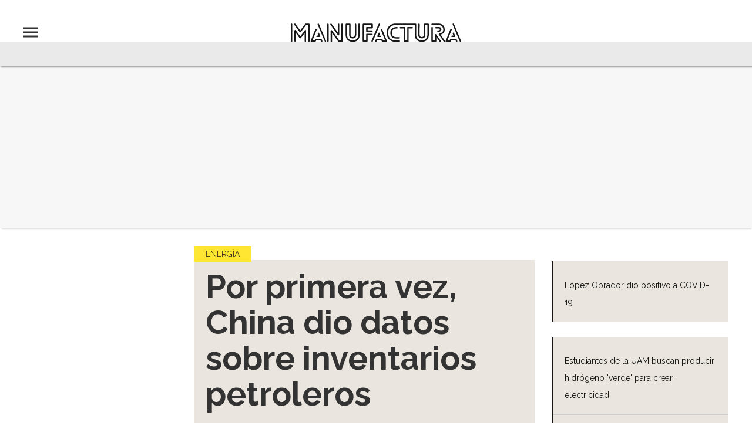

--- FILE ---
content_type: text/html;charset=UTF-8
request_url: https://manufactura.mx/energia/2014/11/20/por-primera-vez-china-dio-datos-sobre-inventarios-petroleros
body_size: 12975
content:
<!doctype html>
<html class="BlocksPage" lang="es" data-smallheader>
 <head>
  <meta charset="UTF-8">
  <meta name="viewport" content="width=device-width, initial-scale=1, maximum-scale=5.0, user-scalable=yes">
  <title>Por primera vez, China dio datos sobre inventarios petroleros</title>
  <meta name="description" content="La primera fase de su reserva estratégica almacena cerca de 91 millones de barriles de crudo">
  <meta name="keywords" content="Energía,China,petróleo,importaciones,Energía">
  <link rel="canonical" href="https://manufactura.mx/energia/2014/11/20/por-primera-vez-china-dio-datos-sobre-inventarios-petroleros">
  <meta name="brightspot.contentId" content="00000167-7164-d8f8-ad6f-f77f526e0000">
  <meta name="especial" content="none">
  <link rel="amphtml" href="https://manufactura.mx/energia/2014/11/20/por-primera-vez-china-dio-datos-sobre-inventarios-petroleros?_amp=true"> 
  <meta name="robots" content="max-image-preview:large"> 
  <meta property="og:title" content="Por primera vez, China dio datos sobre inventarios petroleros"> 
  <meta property="og:url" content="https://manufactura.mx/energia/2014/11/20/por-primera-vez-china-dio-datos-sobre-inventarios-petroleros"> 
  <meta property="og:image" content="https://cdn-3.expansion.mx/dims4/default/1395020/2147483647/strip/true/crop/362x190+0+13/resize/1200x630!/format/jpg/quality/80/?url=https%3A%2F%2Fcdn-3.expansion.mx%2F93%2F93fd263500bf07fa129168bdf3b1781c%2Fbarcos-petroleros-10.jpg"> 
  <meta property="og:image:url" content="https://cdn-3.expansion.mx/dims4/default/1395020/2147483647/strip/true/crop/362x190+0+13/resize/1200x630!/format/jpg/quality/80/?url=https%3A%2F%2Fcdn-3.expansion.mx%2F93%2F93fd263500bf07fa129168bdf3b1781c%2Fbarcos-petroleros-10.jpg"> 
  <meta property="og:image:secure_url" content="https://cdn-3.expansion.mx/dims4/default/1395020/2147483647/strip/true/crop/362x190+0+13/resize/1200x630!/format/jpg/quality/80/?url=https%3A%2F%2Fcdn-3.expansion.mx%2F93%2F93fd263500bf07fa129168bdf3b1781c%2Fbarcos-petroleros-10.jpg"> 
  <meta property="og:image:width" content="1200"> 
  <meta property="og:image:height" content="630"> 
  <meta property="og:image:type" content="image/png"> 
  <meta property="og:image:alt" content="Barcos-petroleros-10"> 
  <meta property="og:description" content="La primera fase de su reserva estratégica almacena cerca de 91 millones de barriles de crudo"> 
  <meta property="og:site_name" content="Manufactura"> 
  <meta property="og:type" content="article"> 
  <meta property="article:author" content="Redacción Manufactura"> 
  <meta property="article:published_time" content="2014-11-20T20:05:28"> 
  <meta property="article:modified_time" content="2014-11-20T20:05:28"> 
  <meta property="article:section" content="Energía"> 
  <meta property="article:tag" content="Importaciones"> 
  <meta name="twitter:card" content="summary_large_image"> 
  <meta name="twitter:description" content="La primera fase de su reserva estratégica almacena cerca de 91 millones de barriles de crudo"> 
  <meta name="twitter:image" content="https://cdn-3.expansion.mx/dims4/default/1f3429e/2147483647/strip/true/crop/362x217+0+0/resize/1200x719!/quality/90/?url=https%3A%2F%2Fcdn-3.expansion.mx%2F93%2F93fd263500bf07fa129168bdf3b1781c%2Fbarcos-petroleros-10.jpg"> 
  <meta name="twitter:image:alt" content="Barcos-petroleros-10"> 
  <meta name="twitter:site" content="@manufacturaGE"> 
  <meta name="twitter:title" content="Por primera vez, China dio datos sobre inventarios petroleros"> 
  <meta property="fb:app_id" content="251861335507975"> 
  <link rel="apple-touch-icon" sizes="180x180" href="/apple-touch-icon.png">
  <link rel="icon" type="image/png" href="/favicon-32x32.png">
  <link rel="icon" type="image/png" href="/favicon-16x16.png">
  <meta property="nrbi:authors" content="Redacción Manufactura"> 
  <link fetchpriority="high" rel="preload" as="image" href="https://cdn-3.expansion.mx/dims4/default/14be3d2/2147483647/strip/true/crop/362x217+0+0/resize/1200x719!/format/webp/quality/60/?url=https%3A%2F%2Fcdn-3.expansion.mx%2F93%2F93fd263500bf07fa129168bdf3b1781c%2Fbarcos-petroleros-10.jpg"> 
  <script type="application/ld+json">[{"@type":"Organization","name":"Manufactura","@context":"http://schema.org","url":"https://manufactura.mx"},{"@type":"WebSite","potentialAction":{"query-input":"required name=search_term","@type":"SearchAction","target":"https://manufactura.mx/busqueda?q={search_term}"},"name":"Manufactura","description":"Revista especializada en noticias de empresas, negocios, economía, mercados financieros, política, internacional y tecnología. Más de 50 años nos respaldan.","@context":"http://schema.org","url":"https://manufactura.mx"}]</script> 
  <script type="application/ld+json">{"datePublished":"2014-11-20T20:05:28Z","image":"https://cdn-3.expansion.mx/dims4/default/0b94827/2147483647/resize/1280x/quality/90/?url=https%3A%2F%2Fcdn-3.expansion.mx%2F93%2F93fd263500bf07fa129168bdf3b1781c%2Fbarcos-petroleros-10.jpg","contentReferenceTime":"2014-11-20T20:05:28Z","articleBody":"China realizó el jueves su primer anuncio oficial sobre sus reservas estratégicas de petróleo, al referir que la primera fase de su reserva estratégica almacena cerca de 91 millones de barriles de crudo, o el equivalente a nueve días de consumo. El anuncio de la Oficina Nacional de Estadísticas (NBS, por sus siglas en inglés) se produce luego de que el presidente, Xi Jinping, se comprometió durante la cumbre del G20 celebrada el fin de semana a comunicar con regularidad datos sobre los niveles de inventarios de petróleo del país asiático. El reporte de la NBS entregó detalles de los cuatro lugares que constituyen la primera fase de su reserva estratégica, aunque no hizo referencia a la segunda o tercera fase, que son mayores y cuyos detalles han sido divulgados a través de medios oficiales y centros de estudios del Gobierno. China, el segundo consumidor mundial de petróleo, importa casi 60% del crudo que consume, y eventualmente tiene el objetivo de cumplir con el estándar de la OPEP de almacenar suficiente petróleo para cubrir 90 días de importaciones netas. Ver Hegemonía de petroleras chinas enciende alarmas globales El gigante asiático ha sido reacio a compartir información sobre sus reservas de petróleo, argumentando que estaría en desventaja al efectuar compras si los datos se hicieran públicos. La primera fase de su reserva estratégica, ubicada en cuatro depósitos en la costa, fue completada a inicios del 2009, cuando China se benefició del fuerte descenso de los precios globales del petróleo en medio de la crisis financiera, dijo Zhang Guobao, el principal funcionario de energía en ese momento. La oficina de estadísticas dijo el jueves que los depósitos están almacenando un total de 12,43 millones de toneladas de crudo, o 91 millones de barriles, apenas por debajo del 90% de la capacidad total de 103 millones de barriles. China dijo el miércoles que planea completar la construcción de una segunda fase en 2020, en parte al promover la inversión privada en las instalaciones de almacenamiento. Funcionarios y operadores de la industria consideran que la segunda fase, diseñada para almacenar 170 millones de barriles, ha sido completada parcialmente. El Gobierno dijo que planea comenzar una tercera fase hacia 2020. Bajo la primera fase, el depósito en Zhoushan está almacenando 3.98 millones de toneladas de crudo, el de Zhenhai 3.78 millones, el de Dalian 2,17 millones y el de Huangdao 2.5 millones, dijo la oficina de estadísticas. (Con información de Reuters) Más noticias del sector energético","@type":"Article","author":{"@type":"Person","name":"Redacción Manufactura"},"name":"Por primera vez, China dio datos sobre inventarios petroleros","description":"La primera fase de su reserva estratégica almacena cerca de 91 millones de barriles de crudo","dateModified":"2014-11-20T20:05:28Z","@context":"https://schema.org","headline":"Por primera vez, China dio datos sobre inventarios petroleros"}</script> 
  <script type="application/ld+json">{"itemListElement":[{"item":{"name":"Manufactura","@id":"https://manufactura.mx"},"@type":"ListItem","position":1},{"item":{"name":"Energía","@id":"https://manufactura.mx/energia"},"@type":"ListItem","position":2}],"@type":"BreadcrumbList","@id":"https://manufactura.mx/energia/2014/11/20/por-primera-vez-china-dio-datos-sobre-inventarios-petroleros","@context":"https://schema.org"}</script> 
  <meta name="brightspot.cached" content="true"> 
  <!-- The core Firebase JS SDK is always required and must be listed first --> 
  <!-- script src="https://www.gstatic.com/firebasejs/8.7.0/firebase-app.js" defer></script>
                  <script src="https://www.gstatic.com/firebasejs/8.7.0/firebase-messaging.js" defer></script>

                  <script src="https://www.gstatic.com/firebasejs/8.7.0/firebase-analytics.js" defer></script --> 
  <link rel="preload" href="https://cdn-3.expansion.mx/resource/0000016e-d155-dcec-a17e-dfddd98e0000/styleguide/skins/manufactura/All.min.6c2b8a92ff0a286bbc7f23f77b05b08a.gz.css" as="style" onload="this.onload=null;this.rel='stylesheet'"> 
  <noscript>
   <link id="skincss" rel="stylesheet" href="https://cdn-3.expansion.mx/resource/0000016e-d155-dcec-a17e-dfddd98e0000/styleguide/skins/manufactura/All.min.6c2b8a92ff0a286bbc7f23f77b05b08a.gz.css">
  </noscript> 
  <script src="https://cdn-3.expansion.mx/resource/0000016e-d155-dcec-a17e-dfddd98e0000/styleguide/All.min.92ee8df5a080b382ace467b575e72680.gz.js" defer></script> 
  <script>
                      imaTagUrl="https://pubads.g.doubleclick.net/gampad/ads?correlator=[placeholder]&iu=/72776159/GEx-Manufactura-Video/preroll&env=vp&gdfp_req=1&output=vast&sz=640x360&description_url=[placeholder]&tfcd=0&npa=0&vpmute=0&vpa=0&vad_format=linear&url=https%3A%2F%2Fmanufactura.mx%2F&vpos=preroll&unviewed_position_start=1"
                    </script> 
  <style>.Page-above {
    z-index: 2;
    position: relative;
}
.GoogleDfpAd-wrap {
	z-index: 4;
}
.oop .GoogleDfpAd-wrap {
    visibility: hidden;
}
.InfographEmbed img {
    max-width: 100%;
}
[data-sticky-ad] {
	max-width: 100%;
    width: 100%;
}

[data-sticky-ad] .GoogleDfpAd-wrap {
    margin: 0;
    padding: 0;
}

[data-sticky-ad] [data-sticky-ad-closebtn].show {
    z-index: 5;
    right: 3%;
}
.YouTubeVideoPlayer:not([data-aspect-ratio]), .YouTubeVideoPlayer[data-aspect-ratio='16x9'] {
    position: relative;
}
.sidebar .GoogleDfpAd-wrap, .BlocksPage-aside .GoogleDfpAd-wrap {
    height: fit-content;
}

@media only screen and (min-width: 1024px){
    
    .BlocksPage-above .GoogleDfpAd-wrap[data-module] {
    min-height:276px;
    display: flex;
    justify-content: center;
    align-content: center;
    flex-wrap: wrap;
}
}
    
@media only screen and (max-width: 767px){
    
    .BlocksPage-above .GoogleDfpAd-wrap[data-module] {
    min-height:150px;
    display: flex;
    justify-content: center;
    align-content: center;
    flex-wrap: wrap;
    }
    }</style> 
  <style>.TwoColumnContainer-columnTwo .MagazinePromo {
    background-color: #a5e0ee;
    text-align: center;
}



.TwoColumnContainer-columnTwo .MagazinePromo-media img {
    max-width: 50%;
}

.TwoColumnContainer-columnOne .NewsletterListForm-head {
    margin-bottom: 20px;
}

.TwoColumnContainer .ArticleNewsletterForm-description {
    font-size: 18px;
}

.TwoColumnContainer [data-container-modulewell]>[data-module].ArticleNewsletterForm {
    width: 80%;
    padding: 0;
    margin: 20px auto;
}

.TwoColumnContainer-columnOne section.NewsletterListForm {
    display: flex;
    justify-content: center;
}

.TwoColumnContainer [data-container-modulewell]>.ArticleNewsletterForm[data-module], .TwoColumnContainer [data-container-modulewell]>.ArticleNewsletterForm[data-module]>[data-module-contents] {
    background-color: transparent !important;
}

/*nativeAds Home*/
/*native ads override for advertising*/
[class*="PromoList"]  span.GoogleDfpAd-label {
    display: none;
}

[class*="PromoList"]  .GoogleDfpAd-wrap, [class*="PromoList"]  .GoogleDfpAd-wrap .GoogleDfpAd {
    background-color: inherit;
    margin: 0;
    padding: 0;
}

.RichTextArticleBody {
    max-width: 580px;
    margin: auto;
}

@media screen and (max-width: 667px) {
    .RichTextArticleBody {
        padding: 0 15px;
    }
}</style> 
  <style>.widgetMC {
    padding: 16px;
    max-width: 640px;
    margin: 0 auto 20px;
    background: #ededed;
    border-radius: 8px;
}

.widgetMC form {
    padding: 20px 15%;
}

aside form#subscribeFormSidebar, aside form#subscribeFormSideBar {
    padding: 20px 5%;
}

.widget-description {
    font-family: 'Work Sans','Helvetica Neue',Arial,Helvetica,sans-serif;
    color: #555;
    font-weight: 700;
    text-align: center;
    line-height: 1.3;
    margin: 0px 4px 25px;
    font-size: 1.1rem;
}

.widgetMC input[type="text"] {
    background-color: #fff;
    font-size: 1rem;
    line-height: 20px;
    width: 100%;
    outline: 0;
    border-radius: 8px;
    padding: 8px 12px;
    border: 1px solid #c4c8cd;
    margin-bottom: 16px;
}

.widgetMC [name=submitButton] {
    background-color: #ed1c24;
    color: #ffffff;
    border: 0;
    border-radius: 24px;
    font-weight: 600;
    font-size: 14px;
    line-height: 20px;
    padding: 8px 24px;
    text-transform: none;
    transition: .3s all;
    width: 100%;
}

@media screen and (max-width: 1024px){

.widgetMC {
    margin: 0 -24px;
    }
}

.widgetMC .form-label {
    font-family: sans-serif;
    margin: 0px auto 10px;
    display: block;
    text-align: center;
    color: #ff6b00;
}

.widgetMC [name='subscribeFormMessage'] {
    color: #009d00;
    font-family: sans-serif;
    text-align: center;
    display: block;
}</style> 
  <style>/* above the fold */
body {
    margin: 0;
}

ul {
    list-style-type: none;
    padding: 0;
    margin: 0;
}
a {
    color: #000;
    text-decoration: none;
}

.oop .GoogleDfpAd-wrap {
    visibility: hidden;
    font-size: 0;
}

[class*="Page-header"] {
    display: flex;
    flex-wrap: wrap;
    align-items: center;
    min-width: 100%;
    z-index: 10;
}
.Page-topNavigation .Navigation {
    display: flex;
}

.Page-topNavigation {
    justify-content: center;
    display: flex;
    width: 100%;
}

[class*="topNavigation"] .Navigation-items {
    display: flex;
    justify-content: center;
    width: 100%;
}


.NavigationItem-text-link {
    font-size: 14px;
    font-weight: 400;
    padding: 8px;
    text-decoration: none;
}
.centerNavigation {
    align-items: center;
    display: flex;
    justify-content: center;
    position: relative;
    width: 100%;
    max-width: 1200px;
    padding: 16px 0;
}
[class*="Page-logo"] {
    display: flex;
    justify-content: center;
}
.Navigation {
    width: 100%;
}
[class*="Page-secondNavigationWrapper"] {
    align-items: center;
    display: flex;
    flex-flow: row;
    justify-content: end;
    position: absolute;
    right: 0;
}
[class*="Page-secondNavigationWrapper"] form[class*="Page-search"] {
    display: none;
}
[class*="Page-logo"] {
    animation: none !important;
    display: flex;
    justify-content: center;
}
[class*="Page-wrapperNavigationOverlay"] {
    display: none;
}
[class*="Page-downNavigation"] {
    max-width: 100%;
    width: 100%;
    justify-content: flex-start;
    list-style-type: none;
    margin: 0;
    padding: 0 24px;
    display: flex;
    align-items: center;
}
[class*="Page-downNavigation"] .Navigation-items {
    display: flex;
    width: 100%;
    align-items: center;
}
/*End Above the fold */

/* fix para el ícono de Twitter ahora X en autor */
.ArticleAuthor a.icon-twitter:before,
.AuthorPage-twitterName a.icon-twitter:before{
content: "";
background-image: url(https://cdn-3.expansion.mx/09/84/b62435ba41a98271b3ecbb0e240e/logo-x-white.jpg);
background-size: cover;
display: inline-block;
height: 25px;
width: 25px;}

.BlocksPage-header {
z-index: 9999;}


/* video viralize- bajo el primer bloque */
.first-block-below {
    max-width: 580px;
    width: 100%;
    margin: 0 auto;
    padding: 40px 0;
    transform: translateX(-20px);
}

@media only screen and (max-width: 768px){
    .first-block-below {
        padding: 40px 16px;
        transform: translateX(-0px);
    }
}

/* Header-footer ajustes a Navigation */
@media only screen and (max-width: 768px){
    [class*="Page-footer"] [class*="Page-footerNavigation"] .Navigation-items {
    width: 100%;
}

[class*="Page-footer"] .Page-richTextDisclaimer {
    display: flex;
    flex-direction: column;
}

[class*="Page-footer"] .flex-small>div nav {
    display: inline-block;
}

[class*="Page-footer"] .flex-small>div nav ul {
    display: flex;
    flex-direction: column;
    justify-content: center;
    text-align: center;
}
    [class*='-footerNavigation'] .Navigation-items-item {
    justify-content: center;
}

footer .flex-small [class*="-footerNavigation"] .Navigation-items .Navigation-items-item .NavigationItem a.NavigationItem-text-link[href] {
    font-size: 14px !important;
    justify-content: center;
    margin: 0 auto 12px;
}
}

/* fix remueve padding de Tagabstract */

[class*='Promo'] [class*='-category'],
[class*='Promo'] [class*='-category'] a {
 padding: 0;
}</style> 
  <style>.LiveArticlePage-main {
    width: 100%;
    max-width: 100%;
}

.ArticleLiveFilterControls {
    text-align: right;
    width: 100%;
}

select#filter {
    color: #808284;
    font-weight: bold;
    text-transform: uppercase;
    font-size: 11.2px;
    padding: 4px 8px;
    margin-left: 8px;
}</style> 
  <style>@media screen and (max-width:767px){
    .ArticlePage-main img{
        width:100%;  
    }
}
[data-sticky-ad] {
    position: relative;
    bottom: 0;
    left: 50%;
    transition: all .3s ease;
    transform: translate(-50%,200%);
    z-index: 100;
}
[data-sticky-ad] [data-sticky-ad-closebtn].show {
    opacity: 0;
}</style> 
  <style>/*ADS*/
.GoogleDfpAd-wrap {
    position:relative;
    width: 100%;
    margin: 50px 0;
    border-top: 1px solid #F3F3F3;
    padding: 20px 0;
    border-bottom: 1px solid #F3F3F3;
    position:relative !important;
    background:#F7F7F7 !important;
}
.GoogleDfpAd-wrap > *{
   background:none !important;   
}
.oop .GoogleDfpAd-wrap {
    border: 0;
}
.oop .GoogleDfpAd-label {
    display: none;
}</style> 
  <style>.GoogleDfpAd-label {
    display: none !important;
}

.grecaptcha-badge {
   visibility: hidden !important;
}</style> 
  <script async src="https://securepubads.g.doubleclick.net/tag/js/gpt.js"></script> 
  <script type="text/javascript">
    window.googletag = window.googletag || {cmd: []};
</script>
  <!-- Google Tag Manager All --> 
  <script>(function(w,d,s,l,i){w[l]=w[l]||[];w[l].push({'gtm.start':
  new Date().getTime(),event:'gtm.js'});var f=d.getElementsByTagName(s)[0],
  j=d.createElement(s),dl=l!='dataLayer'?'&l='+l:'';j.async=true;j.src=
  'https://www.googletagmanager.com/gtm.js?id='+i+dl;f.parentNode.insertBefore(j,f);
})(window,document,'script','dataLayer','GTM-P5G55Z');</script> 
  <!-- End Google Tag Manager All --> 
  <script>
    window.fbAsyncInit = function() {
        FB.init({
            
                appId : '251861335507975',
            
            cookie     : true,
            xfbml      : true,
            version    : 'v8.0'
        });

        FB.AppEvents.logPageView();

    };

    (function(d, s, id){
        var js, fjs = d.getElementsByTagName(s)[0];
        if (d.getElementById(id)) {return;}
        js = d.createElement(s); js.id = id;
        js.src = "https://connect.facebook.net/en_US/sdk.js";
        fjs.parentNode.insertBefore(js, fjs);
    }(document, 'script', 'facebook-jssdk'));

</script> 
  <script>document.addEventListener("DOMContentLoaded", function(){   

'use-strict';

// LISTENER FOR IFRAME HEIGHT
var eventMethod = window.addEventListener ? "addEventListener" : "attachEvent";
var eventer = window[eventMethod];
var messageEvent = eventMethod == "attachEvent" ? "onmessage" : "message";
var iFrameWrap = document.querySelector(".InfographEmbed iframe");
if(iFrameWrap !== null){
  iFrameWrap.loading = "";

// LISTEN TO MESSAGE FROM CHILD WINDOW
eventer(messageEvent,function(e){
    console.log("e", e);
    console.log("e", e.data)
    if (e.data.hasOwnProperty("frameHeight")) {
          resizeIFrameToFitContent(e.data.frameHeight);
    } else if ( e.data.hasOwnProperty("linkhref")) { 
            setIframe(iFrameWrap, e.data.linkhref );
        }
},false);
}
// RESIZE IFRAME
function resizeIFrameToFitContent(height){ 
  iFrameWrap.style.height = height + 'px';
}
function setIframe(ifr, href) { 
    ifr.style.height = '1000px'; // reset to minimal height in case going from longer to shorter doc
    //ifrm.src = href; 
    ifr.src = href; // since back/forward doesn't trigger height adjustment 
}
});</script> 
  <script>for (var metas = document.getElementsByTagName("meta"), data = {}, s = "", i = 0; i < metas.length; i++) {
  var meta = metas[i];
  meta.getAttribute("property") && (data[meta.getAttribute("property")] = meta.content)
} 

var section = "";
var especial = "";
var contentId = metas["brightspot.contentId"].content;
var isdesktop = window.matchMedia("(min-width: 1025px)");

googletag.cmd.push(function() {
    var intext = googletag.sizeMapping()
     .addSize([1024, 0], [[300, 250], [728, 90]])
     .addSize([768, 0], [[300, 250], [728, 90]])
     .addSize([320, 0], [[300, 250]])
     .build(); 
  var superior = googletag.sizeMapping()
     .addSize([1024, 0], [[728, 90], [970, 90],[970,250]])
     .addSize([768, 0], [[300, 100], [320, 50],[320, 100],[728, 90],[300, 50]])
     .addSize([320, 0], [[300, 100],[320, 50],[320, 100],[300, 50]])
     .build();
    
    var inferior = googletag.sizeMapping()
     .addSize([1024, 0], [[728, 90]])
     .addSize([768, 0], [[300, 100], [320, 50],[320, 100],[728, 90],[300, 50]])
     .addSize([320, 0], [[300, 100],[320, 50],[320, 100],[300, 50]])
     .build();

  googletag.defineOutOfPageSlot('/72776159/es.gex.manufactura.com/flotante', 'man-float').addService(googletag.pubads());

  googletag.defineSlot('/72776159/es.gex.manufactura.com/top-banner', [[970, 250], [970, 90], [728, 90], [320, 50], [320, 100], [300, 100], [300, 50]], 'man-superior')
          .addService(googletag.pubads())
          .setTargeting("pos", "0")  
          .setTargeting("section", section)
          .setTargeting("especial", especial)
          .setTargeting("contentId", contentId)
          .defineSizeMapping(superior)
          .setCollapseEmptyDiv(true); 

  googletag.defineSlot('/72776159/es.gex.manufactura.com', [[300, 250]], "man-intext")
          .addService(googletag.pubads())
          .setTargeting("pos", "10")  
          .setTargeting("section", section)
          .setTargeting("especial", especial)
          .setTargeting("contentId", contentId)
          .defineSizeMapping(intext)
          .setCollapseEmptyDiv(true);

     if(isdesktop.matches){      
  googletag.defineSlot('/72776159/es.gex.manufactura.com/lateral-uno', [[300, 250], [300, 600],[160,600],[120,600]], "man-lateral-1")
          .addService(googletag.pubads())
          .setTargeting("pos", "1")  
          .setTargeting("section", section)
          .setTargeting("especial", especial)
          .setTargeting("contentId", contentId)
          .setCollapseEmptyDiv(true); 
 
  googletag.defineSlot('/72776159/es.gex.manufactura.com/lateral-dos', [[300, 250], [300, 600],[160,600],[120,600]], "man-lateral-2")
          .addService(googletag.pubads())
          .setTargeting("pos", "2")  
          .setTargeting("section", section)
          .setTargeting("especial", especial)
          .setTargeting("contentId", contentId)
          .setCollapseEmptyDiv(true); 

  googletag.defineSlot('/72776159/es.gex.manufactura.com/lateral-tres', [[300, 250], [300, 600],[160,600],[120,600]], "man-lateral-3")
          .addService(googletag.pubads())
          .setTargeting("pos", "3")  
          .setTargeting("section", section)
          .setTargeting("especial", especial)
          .setTargeting("contentId", contentId)
          .setCollapseEmptyDiv(true); 
           } 

  googletag.defineSlot('/72776159/es.gex.manufactura.com/newsletter', [[728, 90], [320, 100], [300, 250], [320, 50],[300, 100]], "man-inferior-news")
          .addService(googletag.pubads())
          .setTargeting("pos", "11")  
          .setTargeting("section", section)
          .setTargeting("especial", especial)
          .setTargeting("contentId", contentId)
          .defineSizeMapping(intext)
          .setCollapseEmptyDiv(true); 
/*
  googletag.defineSlot('/72776159/es.gex.manufactura.com/footer', [[970, 250], [970, 90], [728, 90], [320, 100], [320, 50], [300, 50], [300, 100]], 'man-inferior-footer')
          .addService(googletag.pubads())
          .setTargeting("pos", "12")  
          .setTargeting("section", section)
          .setTargeting("especial", especial)
          .setTargeting("contentId", contentId)
          .defineSizeMapping(superior)
          .setCollapseEmptyDiv(true); 
*/
    googletag.pubads().enableSingleRequest();
    googletag.enableServices();
         
}); </script> 
 </head> 
 <body class="BlocksPage-body no-user"> 
  <!-- Google Tag Manager (noscript) --> 
  <noscript> 
   <iframe src="https://www.googletagmanager.com/ns.html?id=GTM-P5G55Z" height="0" width="0" style="display:none;visibility:hidden"></iframe> 
  </noscript> 
  <!-- End Google Tag Manager (noscript) --> 
  <div class="oop"> 
   <div data-module class="GoogleDfpAd-wrap" data-hide-timeout="0" data-button-delay="0"> 
    <span class="GoogleDfpAd-label">Publicidad</span> 
    <div id="man-float" class="is-dfp GoogleDfpAd" data-ad-name="man-float" data-slot-name="/72776159/es.gex.manufactura.com/energia" data-slot-sizes="[[0, 0]]" data-slot-targeting="{}"> 
     <script>
        googletag.cmd.push(function() { googletag.display('man-float'); });
      </script> 
    </div> 
   </div> 
  </div> 
  <header class="BlocksPage-header" itemscope itemtype="http://schema.org/WPHeader"> 
   <!-- TopNavigation --> 
   <!-- Center Navigation --> 
   <div class="BlocksPage-centerNavigation centerNavigation"> 
    <!-- Navigation --> 
    <div class="BlocksPage-navigationOverlay"> 
     <div class="BlocksPage-wrapperNavigationOverlay"> 
      <form data-searchform class="BlocksPage-search" action="https://manufactura.mx/busqueda" novalidate autocomplete="off"> 
       <input type="text" placeholder="Buscar" class="BlocksPage-searchInput" name="q"> 
       <button type="submit" class="BlocksPage-searchButton">Search</button> 
      </form> 
      <div class="BlocksPage-navigation"> 
       <nav class="Navigation" itemscope itemtype="http://schema.org/SiteNavigationElement"> 
        <ul class="Navigation-items"> 
         <li class="Navigation-items-item"> 
          <div class="NavigationItem"> 
           <div class="NavigationItem-text"> 
            <a class="NavigationItem-text-link" href="https://manufactura.mx/industrias">Industrias</a> 
           </div> 
          </div> </li> 
         <li class="Navigation-items-item"> 
          <div class="NavigationItem"> 
           <div class="NavigationItem-text"> 
            <a class="NavigationItem-text-link" href="https://manufactura.mx/automotriz">Automotriz</a> 
           </div> 
          </div> </li> 
         <li class="Navigation-items-item"> 
          <div class="NavigationItem"> 
           <div class="NavigationItem-text"> 
            <a class="NavigationItem-text-link" href="https://manufactura.mx/energia">Energía</a> 
           </div> 
          </div> </li> 
         <li class="Navigation-items-item"> 
          <div class="NavigationItem"> 
           <div class="NavigationItem-text"> 
            <a class="NavigationItem-text-link" href="https://manufactura.mx/alimentos-y-bebidas">Alimentos y Bebidas</a> 
           </div> 
          </div> </li> 
         <li class="Navigation-items-item"> 
          <div class="NavigationItem"> 
           <div class="NavigationItem-text"> 
            <a class="NavigationItem-text-link" href="https://manufactura.mx/quimica-y-farmaceutica">Química y Farmacéutica</a> 
           </div> 
          </div> </li> 
         <li class="Navigation-items-item"> 
          <div class="NavigationItem"> 
           <div class="NavigationItem-text"> 
            <a class="NavigationItem-text-link" href="https://manufactura.mx/innovacion">Innovación</a> 
           </div> 
          </div> </li> 
        </ul> 
       </nav> 
      </div> 
      <div class="BlocksPage-social"> 
       <div class="SocialBar"> 
        <p class="SocialBar-heading">Síguenos en nuestras redes sociales:</p> 
        <ul class="SocialBar-items"> 
         <li class="SocialBar-items-item"><a class="SocialLink" href="https://twitter.com/manufacturaGE" target="_blank" data-social-service="twitter">manufacturaGE</a></li> 
         <li class="SocialBar-items-item"><a class="SocialLink" href="https://www.facebook.com/manufactura.expansion" target="_blank" data-social-service="facebook">manufactura.expansion</a></li> 
        </ul> 
       </div> 
      </div> 
     </div> 
    </div> 
    <div class="BlocksPage-logo" style="background:"> 
     <a href="/"> <img class="PageLogo-image" src="https://cdn-3.expansion.mx/46/69/425db6344b43a5f944036865d986/logo.svg" alt="Manufactura" height="30"> </a> 
    </div> 
    <div class="BlocksPage-secondNavigationWrapper"> 
     <form data-searchform class="BlocksPage-search" action="https://manufactura.mx/busqueda" novalidate autocomplete="off"> 
      <input type="text" placeholder="Buscar" class="BlocksPage-searchInput" name="q"> 
      <button type="submit" class="BlocksPage-searchButton">Search</button> 
     </form> 
     <div class="BlocksPage-hat"></div> 
     <div class="BlocksPage-secondNavigation"> 
     </div> 
    </div> 
   </div> 
   <div class="BlocksPage-downNavigation"></div> 
  </header>
  <div class="BlocksPage-header-positionFixSpacer"></div> 
  <div class="BlocksPage-above" data-modulewell> 
   <div data-module class="GoogleDfpAd-wrap" data-hide-timeout="0" data-button-delay="0"> 
    <span class="GoogleDfpAd-label">Publicidad</span> 
    <div id="man-superior" class="is-dfp GoogleDfpAd" data-ad-name="man-superior" data-slot-name="/72776159/es.gex.manufactura.com/energia" data-slot-sizes="[[970, 250], [970, 90], [728, 90], [320, 100], [320, 50], [300, 100], [300, 50]]" data-slot-adsizemap="[[[320, 0], [300, 50], [320, 50], [300, 100], [320, 100]], [[768, 0], [728, 90], [300, 50], [320, 50], [300, 100], [320, 100]], [[1024, 0], [970, 250], [970, 90], [728, 90]]]" data-slot-targeting="{&quot;pos&quot;:&quot;0&quot;}" data-bidders="[{&quot;bidder&quot;:&quot;rubicon&quot;,&quot;params&quot;:{&quot;accountId&quot;:&quot;14066&quot;,&quot;siteId&quot;:&quot;115078&quot;,&quot;zoneId&quot;:&quot;542144&quot;,&quot;sizes&quot;:[2,55,57]}},{&quot;bidder&quot;:&quot;appnexus&quot;,&quot;params&quot;:{&quot;placementId&quot;:&quot;14556957&quot;}}]"> 
     <script>
        googletag.cmd.push(function() { googletag.display('man-superior'); });
      </script> 
    </div> 
   </div> 
  </div> 
  <div id="editorial-type" value="otro"></div> 
  <main class="BlocksPage-layoutWrap" data-playlist> 
   <article class="BlocksPage-layoutWrap"> 
    <div class="BlocksPage-byline"> 
     <meta itemprop="name" content="Grupo Expansión"> 
     <meta itemprop="logo" content="https://cdn-3.expansion.mx/67/c5/e53043564702a6373ee7c6e7c2e1/logo-exp.svg"> 
    </div> 
    <meta itemprop="image" content="https://cdn-3.expansion.mx/dims4/default/0b94827/2147483647/resize/1280x/quality/90/?url=https%3A%2F%2Fcdn-3.expansion.mx%2F93%2F93fd263500bf07fa129168bdf3b1781c%2Fbarcos-petroleros-10.jpg"> 
    <div class="mainWrap"> 
     <aside class="BlocksPage-aside" data-asidewell> 
      <section class="LinkList" data-module> 
       <ul class="LinkList-items"> 
        <li class="LinkList-items-item"> 
         <div class="LinkListPromo" data-promo-type="video"> 
          <div class="LinkListPromo-info"> 
           <h3 class="LinkListPromo-title"> <a class="Link" href="https://expansion.mx/video-politica/2021/01/24/lopez-obrador-dio-positivo-a-covid-19">López Obrador dio positivo a COVID-19</a> </h3> 
          </div> 
         </div> </li> 
       </ul> 
      </section> 
      <section class="LinkList" data-module> 
       <ul class="LinkList-items"> 
        <li class="LinkList-items-item"> 
         <div class="LinkListPromo" data-promo-type="article"> 
          <div class="LinkListPromo-info"> 
           <h3 class="LinkListPromo-title"> <a class="Link" href="https://manufactura.mx/energia/2020/09/14/estudiantes-de-la-uam-buscan-producir-hidrogeno-verde-para-crear-electricidad">Estudiantes de la UAM buscan producir hidrógeno 'verde' para crear electricidad</a> </h3> 
          </div> 
         </div> </li> 
        <li class="LinkList-items-item"> 
         <div class="LinkListPromo" data-promo-type="article"> 
          <div class="LinkListPromo-info"> 
           <h3 class="LinkListPromo-title"> <a class="Link" href="https://manufactura.mx/energia/2020/04/30/acciona-proveera-a-bbva-de-servicios-de-mantenimiento">ACCIONA proveerá a BBVA de servicios de mantenimiento</a> </h3> 
          </div> 
         </div> </li> 
       </ul> 
      </section> 
      <div data-module class="GoogleDfpAd-wrap" data-hide-timeout="0" data-button-delay="0"> 
       <span class="GoogleDfpAd-label">Publicidad</span> 
       <div id="man-lateral-1" class="is-dfp GoogleDfpAd" data-ad-name="man-lateral-1" data-slot-name="/72776159/es.gex.manufactura.com/energia" data-slot-sizes="[[300, 250], [300, 600], [160, 600], [120, 600]]" data-slot-adsizemap="[[[320, 0], [300, 250]], [[768, 0], [160, 600], [300, 600], [300, 250], [300, 250]], [[1024, 0], [300, 600], [160, 600], [120, 600], [300, 250]]]" data-slot-targeting="{&quot;pos&quot;:&quot;1&quot;}" data-bidders="[{&quot;bidder&quot;:&quot;rubicon&quot;,&quot;params&quot;:{&quot;accountId&quot;:&quot;14066&quot;,&quot;siteId&quot;:&quot;115078&quot;,&quot;zoneId&quot;:&quot;542144&quot;,&quot;sizes&quot;:[15,10]}},{&quot;bidder&quot;:&quot;appnexus&quot;,&quot;params&quot;:{&quot;placementId&quot;:&quot;14556959&quot;}}]"> 
        <script>
        googletag.cmd.push(function() { googletag.display('man-lateral-1'); });
      </script> 
       </div> 
      </div> 
      <div data-module class="GoogleDfpAd-wrap" data-hide-timeout="0" data-button-delay="0"> 
       <span class="GoogleDfpAd-label">Publicidad</span> 
       <div id="man-lateral-2" class="is-dfp GoogleDfpAd" data-ad-name="man-lateral-2" data-slot-name="/72776159/es.gex.manufactura.com/energia" data-slot-sizes="[[300, 250], [120, 600], [160, 600], [300, 600]]" data-slot-adsizemap="[[[320, 0], [160, 600], [120, 600]], [[768, 0], [160, 600], [120, 600], [300, 600]], [[1024, 0], [160, 600], [120, 600], [300, 600], [300, 250]]]" data-slot-targeting="{&quot;pos&quot;:&quot;2&quot;}" data-bidders="[{&quot;bidder&quot;:&quot;rubicon&quot;,&quot;params&quot;:{&quot;accountId&quot;:&quot;14066&quot;,&quot;siteId&quot;:&quot;115078&quot;,&quot;zoneId&quot;:&quot;542144&quot;,&quot;sizes&quot;:[15,10]}},{&quot;bidder&quot;:&quot;appnexus&quot;,&quot;params&quot;:{&quot;placementId&quot;:&quot;14556960&quot;}}]"> 
        <script>
        googletag.cmd.push(function() { googletag.display('man-lateral-2'); });
      </script> 
       </div> 
      </div> 
     </aside> 
     <div class="BlocksPage-mainHead"> 
      <div class="BrandedLabel BlocksPage-sectionLabel"> 
       <a class="Link" href="https://manufactura.mx/energia">Energía</a> 
      </div> 
      <h1 class="BlocksPage-headline" itemprop="headline">Por primera vez, China dio datos sobre inventarios petroleros</h1> 
      <div class="BlocksPage-subHeadline" itemprop="alternativeHeadline">
       La primera fase de su reserva estratégica almacena cerca de 91 millones de barriles de crudo
      </div> 
      <div class="AuthorBar"> 
      </div> 
      <div class="BlocksPage-bar"> 
       <div class="BlocksPage-datePublished">
        jue 20 noviembre 2014 02:05 PM
       </div> 
       <meta itemprop="datePublished" content="2014-11-20T20:05:28Z"> 
       <div class="BlocksPage-socialShare"> 
        <div class="ActionBar"> 
         <ul class="ActionBar-items"> 
          <li class="ActionBar-items-item"> <a class="FacebookShareButton icon-facebook" href="https://www.facebook.com/dialog/share?app_id=251861335507975&amp;display=popup&amp;href=https%3A%2F%2Fmanufactura.mx%2Fenergia%2F2014%2F11%2F20%2Fpor-primera-vez-china-dio-datos-sobre-inventarios-petroleros" target="_blank"> <span>Facebook</span> </a> </li> 
          <li class="ActionBar-items-item"> <a class="TwitterTweetButton icon-twitter" href="https://twitter.com/intent/tweet?url=https%3A%2F%2Fmanufactura.mx%2Fenergia%2F2014%2F11%2F20%2Fpor-primera-vez-china-dio-datos-sobre-inventarios-petroleros&amp;text=Por%20primera%20vez%2C%20China%20dio%20datos%20sobre%20inventarios%20petroleros" target="_blank"> <span>Tweet</span> </a> </li> 
         </ul> 
        </div> 
       </div> 
      </div> 
      <div class="BlocksPage-lead" data-modulewell> 
       <div class="GexPromo" data-module data-promo-type="image"> 
        <div class="GexPromo-media"> 
         <img class="Image lazyload" src="/styleguide/assets/fallback-image.png" alt="Barcos-petroleros-10" data-src="https://cdn-3.expansion.mx/dims4/default/14be3d2/2147483647/strip/true/crop/362x217+0+0/resize/1200x719!/format/webp/quality/60/?url=https%3A%2F%2Fcdn-3.expansion.mx%2F93%2F93fd263500bf07fa129168bdf3b1781c%2Fbarcos-petroleros-10.jpg" data-srcset="https://cdn-3.expansion.mx/dims4/default/14be3d2/2147483647/strip/true/crop/362x217+0+0/resize/1200x719!/format/webp/quality/60/?url=https%3A%2F%2Fcdn-3.expansion.mx%2F93%2F93fd263500bf07fa129168bdf3b1781c%2Fbarcos-petroleros-10.jpg 1x" width="1200" height="719"> 
        </div> 
        <div class="GexPromo-info"> 
         <span class="GexPromo-title"> <span class="Link">Barcos-petroleros-10</span> </span> 
         <span class="GexPromo-description"><span class="Link">-</span></span> 
         <span class="GexPromo-attribution">(Foto: <span class="Link">google creative commons</span>)</span> 
        </div> 
       </div> 
      </div> 
      <div class="BlocksPage-byline" itemprop="author" itemscope itemtype="http://schema.org/Person"> 
       <div class="BlocksPage-byline" itemprop="name">
         Redacción Manufactura 
       </div> 
      </div> 
      <div class="BlockWrap"> 
       <article class="first-block" itemprop="articleBody"> 
       </article> 
      </div> 
     </div> 
    </div> 
    <div class="BlocksPage-main" data-modulewell> 
     <div class="blocks"> 
      <div class="RichTextArticleBody"> 
       <div class="RichTextArticleBody-body">
        <p>China realizó el jueves su primer anuncio oficial sobre sus reservas estratégicas de petróleo, al referir que la primera fase de su reserva estratégica almacena cerca de 91 millones de barriles de crudo, o el equivalente a nueve días de consumo.</p> 
        <p>El anuncio de la Oficina Nacional de Estadísticas (NBS, por sus siglas en inglés) se produce luego de que el presidente, Xi Jinping, se comprometió durante la cumbre del G20 celebrada el fin de semana a comunicar con regularidad datos sobre los niveles de inventarios de petróleo del país asiático.</p> 
        <p>El reporte de la NBS entregó detalles de los cuatro lugares que constituyen la primera fase de su reserva estratégica, aunque no hizo referencia a la segunda o tercera fase, que son mayores y cuyos detalles han sido divulgados a través de medios oficiales y centros de estudios del Gobierno.</p> 
        <div data-module class="GoogleDfpAd-wrap" data-hide-timeout="0" data-button-delay="0"> 
         <span class="GoogleDfpAd-label">Publicidad</span> 
         <div id="man-intext" class="is-dfp GoogleDfpAd" data-ad-name="man-intext" data-slot-name="/72776159/es.gex.manufactura.com/energia" data-slot-sizes="[[300, 250], [728, 90]]" data-slot-adsizemap="[[[320, 0], [300, 250]], [[768, 0], [728, 90], [300, 250]], [[1024, 0], [300, 250], [728, 90]]]" data-slot-targeting="{&quot;pos&quot;:&quot;10&quot;}" data-bidders="[{&quot;bidder&quot;:&quot;rubicon&quot;,&quot;params&quot;:{&quot;accountId&quot;:&quot;14066&quot;,&quot;siteId&quot;:&quot;115078&quot;,&quot;zoneId&quot;:&quot;542144&quot;,&quot;sizes&quot;:[15]}},{&quot;bidder&quot;:&quot;appnexus&quot;,&quot;params&quot;:{&quot;placementId&quot;:&quot;14556961&quot;}}]"> 
          <script>
        googletag.cmd.push(function() { googletag.display('man-intext'); });
      </script> 
         </div> 
        </div>  
        <p>China, el segundo consumidor mundial de petróleo, importa casi 60% del crudo que consume, y eventualmente tiene el objetivo de cumplir con el estándar de la OPEP de almacenar suficiente petróleo para cubrir 90 días de importaciones netas.</p> 
        <p><span class="Enhancement" -inline> <span class=""><a class="Link" href="http://www.manufactura.mx/energia/2014/11/14/hegemonia-de-petroleras-chinas-enciende-alarmas-globales"><strong>Ver Hegemonía de petroleras chinas enciende alarmas globales</strong></a></span> </span> </p> 
        <p>El gigante asiático ha sido reacio a compartir información sobre sus reservas de petróleo, argumentando que estaría en desventaja al efectuar compras si los datos se hicieran públicos.</p> 
        <p>La primera fase de su reserva estratégica, ubicada en cuatro depósitos en la costa, fue completada a inicios del 2009, cuando China se benefició del fuerte descenso de los precios globales del petróleo en medio de la crisis financiera, dijo Zhang Guobao, el principal funcionario de energía en ese momento.</p> 
        <p>La oficina de estadísticas dijo el jueves que los depósitos están almacenando un total de 12,43 millones de toneladas de crudo, o 91 millones de barriles, apenas por debajo del 90% de la capacidad total de 103 millones de barriles.</p> 
        <p>China dijo el miércoles que planea completar la construcción de una segunda fase en 2020, en parte al promover la inversión privada en las instalaciones de almacenamiento.</p> 
        <p>Funcionarios y operadores de la industria consideran que la segunda fase, diseñada para almacenar 170 millones de barriles, ha sido completada parcialmente. El Gobierno dijo que planea comenzar una tercera fase hacia 2020.</p> 
        <p>Bajo la primera fase, el depósito en Zhoushan está almacenando 3.98 millones de toneladas de crudo, el de Zhenhai 3.78 millones, el de Dalian 2,17 millones y el de Huangdao 2.5 millones, dijo la oficina de estadísticas. (Con información de Reuters)</p> 
        <p><span class="Enhancement" -inline> <span class=""><a class="Link" href="http://www.manufactura.mx/energia">Más noticias del sector energético</a></span> </span> </p>
       </div> 
      </div> 
      <div class="BlocksPage-tags"> 
       <h2 class="BlocksPage-tags-heading">Tags</h2> 
       <div class="BlocksPage-tags-body">
        <span class="Link">Importaciones</span>
       </div> 
      </div> 
     </div> 
     <div class="BlocksPage-relatedContent" data-modulewell> 
      <section class="CardGrid" data-module data-center-items data-columns="4" data-carousel-enabled="%7B%22freeScroll%22:false,%22activeOnBreakPoint%22:%20%5B%22min-width%22,%20%22xs%22%5D%7D" data-hide-itemcategory data-hide-itemdescription data-hide-itemcredit data-hide-cta> 
       <div data-module-contents> 
        <h3 class="CardGrid-title"> <span class="Link">Recomendaciones</span> </h3> 
        <ul class="CardGrid-items"> 
         <li class="CardGrid-items-item"> 
          <div class="LargePromo" data-promo-type="article" data-module> 
           <div class="LargePromo-media"> 
            <i class="icon article"></i> 
            <a class="Link" href="https://manufactura.mx/industria/2014/11/19/china-sigue-con-intencion-de-invertir-en-mexico"> <img class="Image lazyload" src="/styleguide/assets/fallback-image.png" alt="China" data-src="https://cdn-3.expansion.mx/dims4/default/3e6a5a1/2147483647/strip/true/crop/659x371+0+45/resize/600x338!/format/webp/quality/60/?url=https%3A%2F%2Fcdn-3.expansion.mx%2F9a%2F9a723d57a5201f6afec58038cfd091ae%2Fchina.jpg" data-srcset="https://cdn-3.expansion.mx/dims4/default/3e6a5a1/2147483647/strip/true/crop/659x371+0+45/resize/600x338!/format/webp/quality/60/?url=https%3A%2F%2Fcdn-3.expansion.mx%2F9a%2F9a723d57a5201f6afec58038cfd091ae%2Fchina.jpg 1x,https://cdn-3.expansion.mx/dims4/default/851f019/2147483647/strip/true/crop/659x371+0+45/resize/1200x676!/format/webp/quality/60/?url=https%3A%2F%2Fcdn-3.expansion.mx%2F9a%2F9a723d57a5201f6afec58038cfd091ae%2Fchina.jpg 2x" width="600" height="338"> </a> 
           </div> 
           <div class="LargePromo-info"> 
            <div class="LargePromo-category"> 
             <a class="Link" href="https://manufactura.mx/industrias">Industrias</a> 
            </div> 
            <h3 class="LargePromo-title"> <a class="Link" href="https://manufactura.mx/industria/2014/11/19/china-sigue-con-intencion-de-invertir-en-mexico">China sigue con intención de invertir en México</a> </h3> 
            <div class="LargePromo-duration">
             2 Min Read
            </div> 
           </div> 
          </div> </li> 
         <li class="CardGrid-items-item"> 
          <div class="LargePromo" data-promo-type="article" data-module> 
           <div class="LargePromo-media"> 
            <i class="icon article"></i> 
            <a class="Link" href="https://manufactura.mx/energia/2014/11/10/lecciones-para-abatir-la-pobreza-energetica"> <img class="Image lazyload" src="/styleguide/assets/fallback-image.png" alt="electricidad energia.jpg" data-src="https://cdn-3.expansion.mx/dims4/default/0c3ecef/2147483647/strip/true/crop/328x185+0+23/resize/600x338!/format/webp/quality/60/?url=https%3A%2F%2Fcdn-3.expansion.mx%2Fac%2Fac4f589a809672644e2fbe866cc3b879%2Felectricidad-energiajpg.jpg" data-srcset="https://cdn-3.expansion.mx/dims4/default/0c3ecef/2147483647/strip/true/crop/328x185+0+23/resize/600x338!/format/webp/quality/60/?url=https%3A%2F%2Fcdn-3.expansion.mx%2Fac%2Fac4f589a809672644e2fbe866cc3b879%2Felectricidad-energiajpg.jpg 1x,https://cdn-3.expansion.mx/dims4/default/ba4a8ef/2147483647/strip/true/crop/328x185+0+23/resize/1200x676!/format/webp/quality/60/?url=https%3A%2F%2Fcdn-3.expansion.mx%2Fac%2Fac4f589a809672644e2fbe866cc3b879%2Felectricidad-energiajpg.jpg 2x" width="600" height="338"> </a> 
           </div> 
           <div class="LargePromo-info"> 
            <div class="LargePromo-category"> 
             <a class="Link" href="https://manufactura.mx/energia">Energía</a> 
            </div> 
            <h3 class="LargePromo-title"> <a class="Link" href="https://manufactura.mx/energia/2014/11/10/lecciones-para-abatir-la-pobreza-energetica">Lecciones para abatir la pobreza energética</a> </h3> 
            <div class="LargePromo-duration">
             2 Min Read
            </div> 
           </div> 
          </div> </li> 
         <li class="CardGrid-items-item"> 
          <div class="LargePromo" data-promo-type="article" data-module> 
           <div class="LargePromo-media"> 
            <i class="icon article"></i> 
            <a class="Link" href="https://manufactura.mx/energia/2014/11/13/3-petroleras-chinas-invertiran-5000-mdd-en-mexico"> <img class="Image lazyload" src="/styleguide/assets/fallback-image.png" alt="Un trabajador ayuda a alinear una tuber�a mientras se extrae petr�leo (Getty Images)" data-src="https://cdn-3.expansion.mx/dims4/default/c434aac/2147483647/strip/true/crop/650x366+0+27/resize/600x338!/format/webp/quality/60/?url=https%3A%2F%2Fcdn-3.expansion.mx%2Fc3%2Fc3db7346711c880f824e439d4d1eff50%2Fun-trabajador-ayuda-a-alinear-una-tubera-mientras-se-extrae-petrleo.jpg" data-srcset="https://cdn-3.expansion.mx/dims4/default/c434aac/2147483647/strip/true/crop/650x366+0+27/resize/600x338!/format/webp/quality/60/?url=https%3A%2F%2Fcdn-3.expansion.mx%2Fc3%2Fc3db7346711c880f824e439d4d1eff50%2Fun-trabajador-ayuda-a-alinear-una-tubera-mientras-se-extrae-petrleo.jpg 1x,https://cdn-3.expansion.mx/dims4/default/b63ca86/2147483647/strip/true/crop/650x366+0+27/resize/1200x676!/format/webp/quality/60/?url=https%3A%2F%2Fcdn-3.expansion.mx%2Fc3%2Fc3db7346711c880f824e439d4d1eff50%2Fun-trabajador-ayuda-a-alinear-una-tubera-mientras-se-extrae-petrleo.jpg 2x" width="600" height="338"> </a> 
           </div> 
           <div class="LargePromo-info"> 
            <div class="LargePromo-category"> 
             <a class="Link" href="https://manufactura.mx/energia">Energía</a> 
            </div> 
            <h3 class="LargePromo-title"> <a class="Link" href="https://manufactura.mx/energia/2014/11/13/3-petroleras-chinas-invertiran-5000-mdd-en-mexico">3 compañías chinas invertirán 5,000 mdd con Pemex</a> </h3> 
            <div class="LargePromo-duration">
             1 Min Read
            </div> 
           </div> 
          </div> </li> 
         <li class="CardGrid-items-item"> 
          <div class="LargePromo" data-promo-type="article" data-module> 
           <div class="LargePromo-media"> 
            <i class="icon article"></i> 
            <a class="Link" href="https://manufactura.mx/energia/2014/11/14/hegemonia-de-petroleras-chinas-enciende-alarmas-globales"> <img class="Image lazyload" src="/styleguide/assets/fallback-image.png" alt="Plataforma-marina-33" data-src="https://cdn-3.expansion.mx/dims4/default/dd2023f/2147483647/strip/true/crop/362x204+0+7/resize/600x338!/format/webp/quality/60/?url=https%3A%2F%2Fcdn-3.expansion.mx%2F81%2F813cac85c2b885a3850b941faf530025%2Fplataforma-marina-33.jpg" data-srcset="https://cdn-3.expansion.mx/dims4/default/dd2023f/2147483647/strip/true/crop/362x204+0+7/resize/600x338!/format/webp/quality/60/?url=https%3A%2F%2Fcdn-3.expansion.mx%2F81%2F813cac85c2b885a3850b941faf530025%2Fplataforma-marina-33.jpg 1x,https://cdn-3.expansion.mx/dims4/default/30ce418/2147483647/strip/true/crop/362x204+0+7/resize/1200x676!/format/webp/quality/60/?url=https%3A%2F%2Fcdn-3.expansion.mx%2F81%2F813cac85c2b885a3850b941faf530025%2Fplataforma-marina-33.jpg 2x" width="600" height="338"> </a> 
           </div> 
           <div class="LargePromo-info"> 
            <div class="LargePromo-category"> 
             <a class="Link" href="https://manufactura.mx/energia">Energía</a> 
            </div> 
            <h3 class="LargePromo-title"> <a class="Link" href="https://manufactura.mx/energia/2014/11/14/hegemonia-de-petroleras-chinas-enciende-alarmas-globales">Hegemonía de petroleras chinas enciende alarmas globales</a> </h3> 
            <div class="LargePromo-duration">
             2 Min Read
            </div> 
           </div> 
          </div> </li> 
        </ul> 
       </div> 
      </section> 
     </div> 
     <div class="BlocksPage-below" data-modulewell> 
      <div class="ArticleNewsletterForm-title">
       Newsletter
      </div> 
      <div class="ArticleNewsletterForm" data-module> 
       <div data-module-contents> 
        <div class="ArticleNewsletterForm-description">
         Recibe en tu correo nuestro boletín
        </div> 
        <form class="ArticleNewsletterForm-form" method="post"> 
         <div class="ArticleNewsletterForm-items"> 
          <div class="ArticleNewsletterForm-items-item"> 
           <div class="EmailInput"> 
            <label class="EmailInput-label">Email <input class="EmailInput-input" type="email" name="email" placeholder="Escribe tu email" required> </label> 
           </div> 
          </div> 
          <div class="ArticleNewsletterForm-items-item"> 
           <input type="hidden" name="brightspot.form.id" value="00000167-19e1-d5cc-a16f-ddedadec0000"> 
          </div> 
         </div> 
         <div class="ArticleNewsletterForm-buttons"> 
          <button class="Button" type="submit">Submit</button> 
         </div> 
         <p class="ArticleNewsletterForm-successSubscription"></p> 
         <p class="ArticleNewsletterForm-failedSubscription"></p> 
        </form> 
        <div class="ArticleNewsletterForm-loader"> 
         <div class="circle"> 
          <div class="circle-animate"></div> 
          <div class="circle-static"></div> 
         </div> 
        </div> 
       </div> 
      </div> 
      <div data-module class="GoogleDfpAd-wrap" data-hide-timeout="0" data-button-delay="0"> 
       <span class="GoogleDfpAd-label">Publicidad</span> 
       <div id="man-inferior-news" class="is-dfp GoogleDfpAd" data-ad-name="man-inferior-news" data-slot-name="/72776159/es.gex.manufactura.com/energia" data-slot-sizes="[[300, 250], [320, 100], [320, 50], [300, 100], [300, 50]]" data-slot-adsizemap="[[[320, 0], [300, 50], [320, 50], [300, 100], [320, 100]], [[768, 0], [728, 90], [320, 100], [300, 100], [320, 50], [300, 50]], [[1024, 0], [728, 90], [300, 250]]]" data-slot-targeting="{&quot;pos&quot;:&quot;11&quot;}" data-bidders="[{&quot;bidder&quot;:&quot;rubicon&quot;,&quot;params&quot;:{&quot;accountId&quot;:&quot;14066&quot;,&quot;siteId&quot;:&quot;1150878&quot;,&quot;zoneId&quot;:&quot;542144&quot;,&quot;sizes&quot;:[2]}},{&quot;bidder&quot;:&quot;appnexus&quot;,&quot;params&quot;:{&quot;placementId&quot;:&quot;14556958&quot;}}]"> 
        <script>
        googletag.cmd.push(function() { googletag.display('man-inferior-news'); });
      </script> 
       </div> 
      </div> 
     </div> 
     <aside class="ArticleFurtherViewing"> 
      <h2 class="ArticleFurtherViewing-mainTitle">Ahora Ve</h2> 
     </aside> 
    </div> 
   </article> 
  </main> 
  <div data-module class="GoogleDfpAd-wrap" data-hide-timeout="0" data-button-delay="0"> 
   <span class="GoogleDfpAd-label">Publicidad</span> 
   <div id="man-inferior-news" class="is-dfp GoogleDfpAd" data-ad-name="man-inferior-news" data-slot-name="/72776159/es.gex.manufactura.com/energia" data-slot-sizes="[[300, 250], [320, 100], [320, 50], [300, 100], [300, 50]]" data-slot-adsizemap="[[[320, 0], [300, 50], [320, 50], [300, 100], [320, 100]], [[768, 0], [728, 90], [320, 100], [300, 100], [320, 50], [300, 50]], [[1024, 0], [728, 90], [300, 250]]]" data-slot-targeting="{&quot;pos&quot;:&quot;11&quot;}" data-bidders="[{&quot;bidder&quot;:&quot;rubicon&quot;,&quot;params&quot;:{&quot;accountId&quot;:&quot;14066&quot;,&quot;siteId&quot;:&quot;1150878&quot;,&quot;zoneId&quot;:&quot;542144&quot;,&quot;sizes&quot;:[2]}},{&quot;bidder&quot;:&quot;appnexus&quot;,&quot;params&quot;:{&quot;placementId&quot;:&quot;14556958&quot;}}]"> 
    <script>
        googletag.cmd.push(function() { googletag.display('man-inferior-news'); });
      </script> 
   </div> 
  </div> 
  <footer class="BlocksPage-footer" itemscope itemtype="https://schema.org/WPFooter"> 
   <div class="flex-large"> 
    <div class="BlocksPage-footerContent"> 
     <div class="MagazinePromo" data-promo-type="external" data-module> 
      <div class="MagazinePromo-media"> 
       <i class="icon external"></i> 
       <a class="Link" href="https://tienda.grupoexpansion.com/"> <img class="Image lazyload" src="/styleguide/assets/fallback-image.png" alt="Manufactura - Diciembre 2019" data-src="https://cdn-3.expansion.mx/dims4/default/0256769/2147483647/strip/true/crop/495x638+0+6/resize/225x290!/format/webp/quality/60/?url=https%3A%2F%2Fcdn-3.expansion.mx%2F51%2F8a%2F6388d81f4a83bd96fb66203c1010%2Fportada286-a.jpg" data-srcset="https://cdn-3.expansion.mx/dims4/default/482c75d/2147483647/strip/true/crop/495x638+0+6/resize/450x580!/format/webp/quality/60/?url=https%3A%2F%2Fcdn-3.expansion.mx%2F51%2F8a%2F6388d81f4a83bd96fb66203c1010%2Fportada286-a.jpg 2x" width="225" height="290"> </a> 
      </div> 
      <div class="MagazinePromo-info"> 
       <h3 class="MagazinePromo-title"> <a class="Link" href="https://tienda.grupoexpansion.com/">Promesas de la ingeniería</a> </h3> 
      </div> 
     </div> 
     <nav class="Navigation" itemscope itemtype="http://schema.org/SiteNavigationElement"> 
      <ul class="Navigation-items"> 
       <li class="Navigation-items-item"> 
        <div class="NavigationItem"> 
         <div class="NavigationItem-text"> 
          <a class="NavigationItem-text-link" href="https://manufactura.mx/privacidad-de-datos-personales">Aviso Legal y Privacidad</a> 
         </div> 
        </div> </li> 
       <li class="Navigation-items-item"> 
        <div class="NavigationItem"> 
         <div class="NavigationItem-text"> 
          <a class="NavigationItem-text-link" href="https://manufactura.mx/terminos-condiciones">Términos y Condiciones</a> 
         </div> 
        </div> </li> 
       <li class="Navigation-items-item"> 
        <div class="NavigationItem"> 
         <div class="NavigationItem-text"> 
          <a class="NavigationItem-text-link" href="https://grupoexpansion.com/media-kits/" target="_blank">Publicidad</a> 
         </div> 
        </div> </li> 
      </ul> 
     </nav> 
     <div class="RichTextModule"> 
     </div> 
    </div> 
   </div> 
   <div class="flex-small"> 
    <div class="BlocksPage-footerNavigation"> 
     <nav class="Navigation" itemscope itemtype="http://schema.org/SiteNavigationElement"> 
      <ul class="Navigation-items"> 
       <li class="Navigation-items-item"> 
        <div class="NavigationItem"> 
         <div class="NavigationItem-text"> 
          <a class="NavigationItem-text-link" href="https://expansion.mx/" target="_blank">Expansión</a> 
         </div> 
        </div> </li> 
       <li class="Navigation-items-item"> 
        <div class="NavigationItem"> 
         <div class="NavigationItem-text"> 
          <a class="NavigationItem-text-link" href="https://www.quien.com/" target="_blank">Quién</a> 
         </div> 
        </div> </li> 
       <li class="Navigation-items-item"> 
        <div class="NavigationItem"> 
         <div class="NavigationItem-text"> 
          <a class="NavigationItem-text-link" href="https://lifeandstyle.mx/" target="_blank">Life and Style</a> 
         </div> 
        </div> </li> 
       <li class="Navigation-items-item"> 
        <div class="NavigationItem"> 
         <div class="NavigationItem-text"> 
          <a class="NavigationItem-text-link" href="https://politica.expansion.mx/" target="_blank">Expansión Política</a> 
         </div> 
        </div> </li> 
       <li class="Navigation-items-item"> 
        <div class="NavigationItem"> 
         <div class="NavigationItem-text"> 
          <a class="NavigationItem-text-link" href="https://elle.mx/" target="_blank">ELLE</a> 
         </div> 
        </div> </li> 
       <li class="Navigation-items-item"> 
        <div class="NavigationItem"> 
         <div class="NavigationItem-text"> 
          <a class="NavigationItem-text-link" href="https://obrasweb.mx/" target="_blank">Obras</a> 
         </div> 
        </div> </li> 
       <li class="Navigation-items-item"> 
        <div class="NavigationItem"> 
         <div class="NavigationItem-text"> 
          <a class="NavigationItem-text-link" href="https://grupoexpansion.com/">Grupo Expansión</a> 
         </div> 
        </div> </li> 
      </ul> 
     </nav> 
    </div> 
    <div class="BlocksPage-social"> 
     <div class="SocialBar"> 
      <p class="SocialBar-heading">Síguenos en nuestras redes sociales:</p> 
      <ul class="SocialBar-items"> 
       <li class="SocialBar-items-item"><a class="SocialLink" href="https://twitter.com/manufacturaGE" target="_blank" data-social-service="twitter">manufacturaGE</a></li> 
       <li class="SocialBar-items-item"><a class="SocialLink" href="https://www.facebook.com/manufactura.expansion" target="_blank" data-social-service="facebook">manufactura.expansion</a></li> 
      </ul> 
     </div> 
    </div> 
    <div class="BlocksPage-richTextDisclaimer">
     <p>© 2026 Expansión. <img style="max-width:120px;" src="https://cdn.expansion.mx/resource/assets/uploaded/20180416/comscore.png" alt="comscore" data-src="https://cdn.expansion.mx/resource/assets/uploaded/20180416/comscore.png" class="lazyloaded" width="100px" height="15"> Bussiness/Finance</p>
    </div> 
   </div>  
  </footer> 
  <!-- The core Firebase JS SDK is always required and must be listed first --> 
  <!-- script src="https://expansion.mx/scripts/pshexp1.js" defer></script -->   
 </body>
</html>

--- FILE ---
content_type: text/html; charset=utf-8
request_url: https://www.google.com/recaptcha/api2/aframe
body_size: 260
content:
<!DOCTYPE HTML><html><head><meta http-equiv="content-type" content="text/html; charset=UTF-8"></head><body><script nonce="x-JzP3_Q7WorApuQKwRGHA">/** Anti-fraud and anti-abuse applications only. See google.com/recaptcha */ try{var clients={'sodar':'https://pagead2.googlesyndication.com/pagead/sodar?'};window.addEventListener("message",function(a){try{if(a.source===window.parent){var b=JSON.parse(a.data);var c=clients[b['id']];if(c){var d=document.createElement('img');d.src=c+b['params']+'&rc='+(localStorage.getItem("rc::a")?sessionStorage.getItem("rc::b"):"");window.document.body.appendChild(d);sessionStorage.setItem("rc::e",parseInt(sessionStorage.getItem("rc::e")||0)+1);localStorage.setItem("rc::h",'1768467445074');}}}catch(b){}});window.parent.postMessage("_grecaptcha_ready", "*");}catch(b){}</script></body></html>

--- FILE ---
content_type: application/javascript; charset=utf-8
request_url: https://fundingchoicesmessages.google.com/f/AGSKWxWYcxtR4bXMyckU1PVGNdAa8VniwmVoj4N4CC9noYtDT8_kjqWvBwLe07TO7-XcXf3HLoxXmniaSlcTtegHGB22bDRlB6k_6lZEjjvePmN2XghLMwLC1_F0PO38X09D8-7hyGCAq9MMWgw-k__TvqULJbjPMmKzDeE_QWHqF7J7DxEvKd5CSczahzMN/__ad_heading./html/ad./standalone/ads-/530x60__adbanner.
body_size: -1291
content:
window['3d348449-da03-4cfa-90ab-e5b8477f8025'] = true;